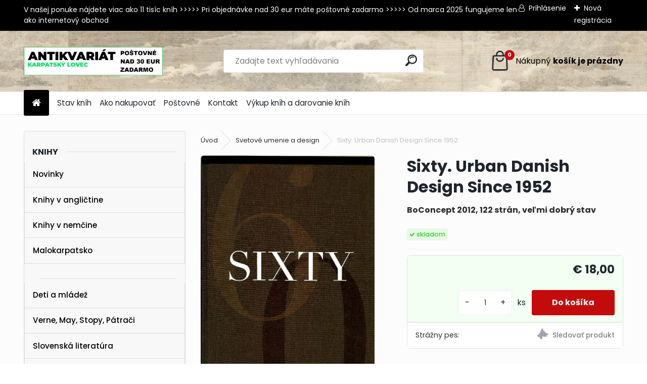

--- FILE ---
content_type: text/html; charset=utf-8
request_url: https://www.karpatskylovec.sk/antikvariat/Sixty-Urban-Danish-Design-Since-1952-d9656.htm
body_size: 20573
content:


        <!DOCTYPE html>
    <html xmlns:og="http://ogp.me/ns#" xmlns:fb="http://www.facebook.com/2008/fbml" lang="sk" class="tmpl__uranium">
      <head>
          <script>
              window.cookie_preferences = getCookieSettings('cookie_preferences');
              window.cookie_statistics = getCookieSettings('cookie_statistics');
              window.cookie_marketing = getCookieSettings('cookie_marketing');

              function getCookieSettings(cookie_name) {
                  if (document.cookie.length > 0)
                  {
                      cookie_start = document.cookie.indexOf(cookie_name + "=");
                      if (cookie_start != -1)
                      {
                          cookie_start = cookie_start + cookie_name.length + 1;
                          cookie_end = document.cookie.indexOf(";", cookie_start);
                          if (cookie_end == -1)
                          {
                              cookie_end = document.cookie.length;
                          }
                          return unescape(document.cookie.substring(cookie_start, cookie_end));
                      }
                  }
                  return false;
              }
          </script>
                <title>Svetové umenie a design | Sixty. Urban Danish Design Since 1952 | Antikvariát Karpatský lovec - Bratislava</title>
        <script type="text/javascript">var action_unavailable='action_unavailable';var id_language = 'sk';var id_country_code = 'SK';var language_code = 'sk-SK';var path_request = '/request.php';var type_request = 'POST';var cache_break = "2521"; var enable_console_debug = false; var enable_logging_errors = false;var administration_id_language = 'sk';var administration_id_country_code = 'SK';</script>          <script type="text/javascript" src="//ajax.googleapis.com/ajax/libs/jquery/1.8.3/jquery.min.js"></script>
          <script type="text/javascript" src="//code.jquery.com/ui/1.12.1/jquery-ui.min.js" ></script>
                  <script src="/wa_script/js/jquery.hoverIntent.minified.js?_=2025-01-28-14-55" type="text/javascript"></script>
        <script type="text/javascript" src="/admin/jscripts/jquery.qtip.min.js?_=2025-01-28-14-55"></script>
                  <script src="/wa_script/js/jquery.selectBoxIt.min.js?_=2025-01-28-14-55" type="text/javascript"></script>
                  <script src="/wa_script/js/bs_overlay.js?_=2025-01-28-14-55" type="text/javascript"></script>
        <script src="/wa_script/js/bs_design.js?_=2025-01-28-14-55" type="text/javascript"></script>
        <script src="/admin/jscripts/wa_translation.js?_=2025-01-28-14-55" type="text/javascript"></script>
        <link rel="stylesheet" type="text/css" href="/css/jquery.selectBoxIt.wa_script.css?_=2025-01-28-14-55" media="screen, projection">
        <link rel="stylesheet" type="text/css" href="/css/jquery.qtip.lupa.css?_=2025-01-28-14-55">
        
                  <script src="/wa_script/js/jquery.colorbox-min.js?_=2025-01-28-14-55" type="text/javascript"></script>
          <link rel="stylesheet" type="text/css" href="/css/colorbox.css?_=2025-01-28-14-55">
          <script type="text/javascript">
            jQuery(document).ready(function() {
              (function() {
                function createGalleries(rel) {
                  var regex = new RegExp(rel + "\\[(\\d+)]"),
                      m, group = "g_" + rel, groupN;
                  $("a[rel*=" + rel + "]").each(function() {
                    m = regex.exec(this.getAttribute("rel"));
                    if(m) {
                      groupN = group + m[1];
                    } else {
                      groupN = group;
                    }
                    $(this).colorbox({
                      rel: groupN,
                      slideshow:false,
                       maxWidth: "85%",
                       maxHeight: "85%",
                       returnFocus: false
                    });
                  });
                }
                createGalleries("lytebox");
                createGalleries("lyteshow");
              })();
            });</script>
          <script type="text/javascript">
      function init_products_hovers()
      {
        jQuery(".product").hoverIntent({
          over: function(){
            jQuery(this).find(".icons_width_hack").animate({width: "130px"}, 300, function(){});
          } ,
          out: function(){
            jQuery(this).find(".icons_width_hack").animate({width: "10px"}, 300, function(){});
          },
          interval: 40
        });
      }
      jQuery(document).ready(function(){

        jQuery(".param select, .sorting select").selectBoxIt();

        jQuery(".productFooter").click(function()
        {
          var $product_detail_link = jQuery(this).parent().find("a:first");

          if($product_detail_link.length && $product_detail_link.attr("href"))
          {
            window.location.href = $product_detail_link.attr("href");
          }
        });
        init_products_hovers();
        
        ebar_details_visibility = {};
        ebar_details_visibility["user"] = false;
        ebar_details_visibility["basket"] = false;

        ebar_details_timer = {};
        ebar_details_timer["user"] = setTimeout(function(){},100);
        ebar_details_timer["basket"] = setTimeout(function(){},100);

        function ebar_set_show($caller)
        {
          var $box_name = $($caller).attr("id").split("_")[0];

          ebar_details_visibility["user"] = false;
          ebar_details_visibility["basket"] = false;

          ebar_details_visibility[$box_name] = true;

          resolve_ebar_set_visibility("user");
          resolve_ebar_set_visibility("basket");
        }

        function ebar_set_hide($caller)
        {
          var $box_name = $($caller).attr("id").split("_")[0];

          ebar_details_visibility[$box_name] = false;

          clearTimeout(ebar_details_timer[$box_name]);
          ebar_details_timer[$box_name] = setTimeout(function(){resolve_ebar_set_visibility($box_name);},300);
        }

        function resolve_ebar_set_visibility($box_name)
        {
          if(   ebar_details_visibility[$box_name]
             && jQuery("#"+$box_name+"_detail").is(":hidden"))
          {
            jQuery("#"+$box_name+"_detail").slideDown(300);
          }
          else if(   !ebar_details_visibility[$box_name]
                  && jQuery("#"+$box_name+"_detail").not(":hidden"))
          {
            jQuery("#"+$box_name+"_detail").slideUp(0, function() {
              $(this).css({overflow: ""});
            });
          }
        }

        
        jQuery("#user_icon, #basket_icon").hoverIntent({
          over: function(){
            ebar_set_show(this);
            
          } ,
          out: function(){
            ebar_set_hide(this);
          },
          interval: 40
        });
        
        jQuery("#user_icon").click(function(e)
        {
          if(jQuery(e.target).attr("id") == "user_icon")
          {
            window.location.href = "https://www.karpatskylovec.sk/antikvariat/e-login/";
          }
        });

        jQuery("#basket_icon").click(function(e)
        {
          if(jQuery(e.target).attr("id") == "basket_icon")
          {
            window.location.href = "https://www.karpatskylovec.sk/antikvariat/e-basket/";
          }
        });
      
      });
    </script>        <meta http-equiv="Content-language" content="sk">
        <meta http-equiv="Content-Type" content="text/html; charset=utf-8">
        <meta name="language" content="slovak">
        <meta name="keywords" content="sixty.,urban,danish,design,since,1952">
        <meta name="description" content="Sixty. Urban Danish Design Since 1952">
        <meta name="revisit-after" content="1 Days">
        <meta name="distribution" content="global">
        <meta name="expires" content="never">
                  <meta name="expires" content="never">
                    <link rel="previewimage" href="https://www.karpatskylovec.sk/fotky36789/fotos/_vyr_9656Sixty--Urban-Danish-Design-Since-1952.jpg" />
                    <link rel="canonical" href="https://www.karpatskylovec.sk/antikvariat/Sixty-Urban-Danish-Design-Since-1952-d9656.htm?tab=description"/>
          <meta property="og:image" content="http://www.karpatskylovec.sk/fotky36789/fotos/_vyr_9656Sixty--Urban-Danish-Design-Since-1952.jpg" />
<meta property="og:image:secure_url" content="https://www.karpatskylovec.sk/fotky36789/fotos/_vyr_9656Sixty--Urban-Danish-Design-Since-1952.jpg" />
<meta property="og:image:type" content="image/jpeg" />
            <meta name="robots" content="index, follow">
                      <link href="//www.karpatskylovec.sk/fotky36789/favicon-KL2.jpg" rel="icon" type="image/jpeg">
          <link rel="shortcut icon" type="image/jpeg" href="//www.karpatskylovec.sk/fotky36789/favicon-KL2.jpg">
                  <link rel="stylesheet" type="text/css" href="/css/lang_dependent_css/lang_sk.css?_=2025-01-28-14-55" media="screen, projection">
                <link rel='stylesheet' type='text/css' href='/wa_script/js/styles.css?_=2025-01-28-14-55'>
        <script language='javascript' type='text/javascript' src='/wa_script/js/javascripts.js?_=2025-01-28-14-55'></script>
        <script language='javascript' type='text/javascript' src='/wa_script/js/check_tel.js?_=2025-01-28-14-55'></script>
          <script src="/assets/javascripts/buy_button.js?_=2025-01-28-14-55"></script>
            <script type="text/javascript" src="/wa_script/js/bs_user.js?_=2025-01-28-14-55"></script>
        <script type="text/javascript" src="/wa_script/js/bs_fce.js?_=2025-01-28-14-55"></script>
        <script type="text/javascript" src="/wa_script/js/bs_fixed_bar.js?_=2025-01-28-14-55"></script>
        <script type="text/javascript" src="/bohemiasoft/js/bs.js?_=2025-01-28-14-55"></script>
        <script src="/wa_script/js/jquery.number.min.js?_=2025-01-28-14-55" type="text/javascript"></script>
        <script type="text/javascript">
            BS.User.id = 36789;
            BS.User.domain = "antikvariat";
            BS.User.is_responsive_layout = true;
            BS.User.max_search_query_length = 50;
            BS.User.max_autocomplete_words_count = 5;

            WA.Translation._autocompleter_ambiguous_query = ' Hľadaný výraz je pre našeptávač príliš všeobecný. Zadajte prosím ďalšie znaky, slová alebo pokračujte odoslaním formulára pre vyhľadávanie.';
            WA.Translation._autocompleter_no_results_found = ' Neboli nájdené žiadne produkty ani kategórie.';
            WA.Translation._error = " Chyba";
            WA.Translation._success = " Úspech";
            WA.Translation._warning = " Upozornenie";
            WA.Translation._multiples_inc_notify = '<p class="multiples-warning"><strong>Tento produkt je možné objednať iba v násobkoch #inc#. </strong><br><small>Vami zadaný počet kusov bol navýšený podľa tohto násobku.</small></p>';
            WA.Translation._shipping_change_selected = " Zmeniť...";
            WA.Translation._shipping_deliver_to_address = "_shipping_deliver_to_address";

            BS.Design.template = {
              name: "uranium",
              is_selected: function(name) {
                if(Array.isArray(name)) {
                  return name.indexOf(this.name) > -1;
                } else {
                  return name === this.name;
                }
              }
            };
            BS.Design.isLayout3 = true;
            BS.Design.templates = {
              TEMPLATE_ARGON: "argon",TEMPLATE_NEON: "neon",TEMPLATE_CARBON: "carbon",TEMPLATE_XENON: "xenon",TEMPLATE_AURUM: "aurum",TEMPLATE_CUPRUM: "cuprum",TEMPLATE_ERBIUM: "erbium",TEMPLATE_CADMIUM: "cadmium",TEMPLATE_BARIUM: "barium",TEMPLATE_CHROMIUM: "chromium",TEMPLATE_SILICIUM: "silicium",TEMPLATE_IRIDIUM: "iridium",TEMPLATE_INDIUM: "indium",TEMPLATE_OXYGEN: "oxygen",TEMPLATE_HELIUM: "helium",TEMPLATE_FLUOR: "fluor",TEMPLATE_FERRUM: "ferrum",TEMPLATE_TERBIUM: "terbium",TEMPLATE_URANIUM: "uranium",TEMPLATE_ZINCUM: "zincum",TEMPLATE_CERIUM: "cerium",TEMPLATE_KRYPTON: "krypton",TEMPLATE_THORIUM: "thorium",TEMPLATE_ETHERUM: "etherum",TEMPLATE_KRYPTONIT: "kryptonit",TEMPLATE_TITANIUM: "titanium",TEMPLATE_PLATINUM: "platinum"            };
        </script>
                  <script src="/js/progress_button/modernizr.custom.js"></script>
                      <link rel="stylesheet" type="text/css" href="/bower_components/owl.carousel/dist/assets/owl.carousel.min.css" />
            <link rel="stylesheet" type="text/css" href="/bower_components/owl.carousel/dist/assets/owl.theme.default.min.css" />
            <script src="/bower_components/owl.carousel/dist/owl.carousel.min.js"></script>
                      <link rel="stylesheet" type="text/css" href="/bower_components/priority-nav/dist/priority-nav-core.css" />
            <script src="/bower_components/priority-nav/dist/priority-nav.js"></script>
                      <link rel="stylesheet" type="text/css" href="//static.bohemiasoft.com/jave/style.css?_=2025-01-28-14-55" media="screen">
                    <link rel="stylesheet" type="text/css" href="/css/font-awesome.4.7.0.min.css" media="screen">
          <link rel="stylesheet" type="text/css" href="/sablony/nove/uranium/uraniumred/css/product_var3.css?_=2025-01-28-14-55" media="screen">
          <style>
    :root {
        --primary: #C40B0B;
        --primary-dark: #940A0A;
        --secondary: #F8F8F8;
        --secondary-v2: #2D2D2D;
        --element-color: #1f242d;
        --stars: #ffcf15;
        --sale: #c91e1e;
        
        --empty-basket-text: " Košík je prázdny";
        --full-shopping-basket-text: "nákupný košík";
        --choose-delivery-method-text: "Výber spôsobu doručenia";
        --choose-payment-method-text: "Výber spôsobu platby";
        --free-price-text: "Zadarmo";
        --continue-without-login-text: "Pokračovanie bez prihlásenia";
        --summary-order-text: "Súhrn vašej objednávky";
        --cart-contents-text: "Váš košík";
        --in-login-text: "Prihlásenie";
        --in-registration-text: "Nová registrácia";
        --in-forgotten-pass-text: "";
        --price-list-filter-text: "Cenník";
        --search-see-everything-text: "Vidieť všetko";
        --discount-code-text: "Mám zľavový kód";
        --searched-cats-text: "Vyhľadávané kategórie";
        --back-to-eshop-text: "Späť do e-shopu";
        --to-category-menu-text: "Do kategórie";
        --back-menu-text: "Späť";
        --pagination-next-text: "Ďalšie";
        --pagination-previous-text: "Predchádzajúci";
        --cookies-files-text: "Súbory cookie";
        --newsletter-button-text: "Odoberať";
        --newsletter-be-up-to-date-text: "Buďte v obraze";
        --specify-params-text: "Vybrať parametre";
        --article-tags-text: "Tagy článku";
        --watch-product-text: "Sledovať produkt";
        --notfull-shopping-text: "Nákupný";
        --notfull-basket-is-empty-text: "košík je prázdny";
        --whole-blog-article-text: "Celý článok";
        --all-parameters-text: "Všetky parametre";
        --without-var-text: "cena bez DPH";
        --green: "#18c566";
        --primary-light: "#F2FCF8";
        --basket-content-text: " Obsah košíka";
        --products-in-cat-text: " Produkty v kategórii";
        --recalculate--text: "Prepočítať";
        
    }
</style>
          <link rel="stylesheet"
                type="text/css"
                id="tpl-editor-stylesheet"
                href="/sablony/nove/uranium/uraniumred/css/colors.css?_=2025-01-28-14-55"
                media="screen">

          <meta name="viewport" content="width=device-width, initial-scale=1.0">
          <link rel="stylesheet" 
                   type="text/css" 
                   href="https://static.bohemiasoft.com/custom-css/uranium.css?_1769061112" 
                   media="screen"><style type="text/css">
               <!--#site_logo{
                  width: 275px;
                  height: 100px;
                  background-image: url('/fotky36789/design_setup/images/custom_image_logo.png?cache_time=1717676923');
                  background-repeat: no-repeat;
                  
                }html body .myheader { 
          background-image: url('/fotky36789/design_setup/images/custom_image_centerpage.png?cache_time=1717676923');
          border: black;
          background-repeat: repeat-x;
          background-position: 100% 0%;
          background-color: #f3f2f2;
        }#page_background{
                  background-image: none;
                  background-repeat: repeat;
                  background-position: 0px 0px;
                  background-color: #fdfcfc;
                }.bgLupa{
                  padding: 0;
                  border: none;
                }

 :root { 
 }
-->
                </style>          <link rel="stylesheet" type="text/css" href="/fotky36789/design_setup/css/user_defined.css?_=1454843855" media="screen, projection">
                    <script type="text/javascript" src="/admin/jscripts/wa_dialogs.js?_=2025-01-28-14-55"></script>
        <script async src="https://www.googletagmanager.com/gtag/js?id=UA-40648643-1"></script><script>
window.dataLayer = window.dataLayer || [];
function gtag(){dataLayer.push(arguments);}
gtag('js', new Date());
gtag('config', 'UA-40648643-1', { debug_mode: true });
</script>        <script type="text/javascript" src="/wa_script/js/search_autocompleter.js?_=2025-01-28-14-55"></script>
              <script>
              WA.Translation._complete_specification = "";
              WA.Translation._dont_have_acc = "Nemáte účet? ";
              WA.Translation._have_acc = "Máte už účet? ";
              WA.Translation._register_titanium = "Zaregistrovať sa";
              WA.Translation._login_titanium = "Prihlásiť";
              WA.Translation._placeholder_voucher = "Sem vložte kód";
          </script>
                <script src="/wa_script/js/template/uranium/script.js?_=2025-01-28-14-55"></script>
                    <link rel="stylesheet" type="text/css" href="/assets/vendor/magnific-popup/magnific-popup.css" />
      <script src="/assets/vendor/magnific-popup/jquery.magnific-popup.js"></script>
      <script type="text/javascript">
        BS.env = {
          decPoint: ",",
          basketFloatEnabled: false        };
      </script>
      <script type="text/javascript" src="/node_modules/select2/dist/js/select2.min.js"></script>
      <script type="text/javascript" src="/node_modules/maximize-select2-height/maximize-select2-height.min.js"></script>
      <script type="text/javascript">
        (function() {
          $.fn.select2.defaults.set("language", {
            noResults: function() {return " Žiadny záznam nebol nájdený"},
            inputTooShort: function(o) {
              var n = o.minimum - o.input.length;
              return "_input_too_short".replace("#N#", n);
            }
          });
          $.fn.select2.defaults.set("width", "100%")
        })();

      </script>
      <link type="text/css" rel="stylesheet" href="/node_modules/select2/dist/css/select2.min.css" />
      <script type="text/javascript" src="/wa_script/js/countdown_timer.js?_=2025-01-28-14-55"></script>
      <script type="text/javascript" src="/wa_script/js/app.js?_=2025-01-28-14-55"></script>
      <script type="text/javascript" src="/node_modules/jquery-validation/dist/jquery.validate.min.js"></script>

      
          </head>
      <body class="lang-sk layout3 not-home page-product-detail page-product-9656 basket-empty slider_available template-slider-disabled vat-payer-n alternative-currency-n" >
        <a name="topweb"></a>
        
  <div id="responsive_layout_large"></div><div id="page">      <div class="top-bar" id="topBar">
                  <div class="top-bar-content">
            <p>V našej ponuke nájdete viac ako 11 tisíc kníh &gt;&gt;&gt;&gt;&gt; Pri objednávke nad 30 eur máte poštovné zadarmo &gt;&gt;&gt;&gt;&gt; Od marca 2025 fungujeme len ako internetový obchod<br /><br /></p>          </div>
                    <div class="top-bar-login">
                          <span class="user-login"><a href="/antikvariat/e-login">Prihlásenie</a></span>
              <span class="user-register"><a href="/antikvariat/e-register">Nová registrácia</a></span>
                        </div>
                        </div>
          <script type="text/javascript">
      var responsive_articlemenu_name = ' Menu';
      var responsive_eshopmenu_name = ' E-shop';
    </script>
        <link rel="stylesheet" type="text/css" href="/css/masterslider.css?_=2025-01-28-14-55" media="screen, projection">
    <script type="text/javascript" src="/js/masterslider.min.js"></script>
    <div class="myheader">
            <!--[if IE 6]>
    <style>
    #main-menu ul ul{visibility:visible;}
    </style>
    <![endif]-->

    
    <div id="new_top_menu"><!-- TOPMENU -->
            <div id="new_template_row" class="">
                 <ul>
            <li class="eshop-menu-home">
              <a href="//www.karpatskylovec.sk" class="top_parent_act" aria-label="Homepage">
                              </a>
            </li>
          </ul>
          
<ul><li class="eshop-menu-10 eshop-menu-order-1 eshop-menu-odd"><a href="/antikvariat/Stav-knih-a10_0.htm"  class="top_parent">Stav kníh</a>
</li></ul>
<ul><li class="eshop-menu-3 eshop-menu-order-2 eshop-menu-even"><a href="/antikvariat/Ako-nakupovat-a3_0.htm"  class="top_parent">Ako nakupovať </a>
</li></ul>
<ul><li class="eshop-menu-11 eshop-menu-order-3 eshop-menu-odd"><a href="/antikvariat/Postovne-a11_0.htm"  class="top_parent">Poštovné</a>
</li></ul>
<ul><li class="eshop-menu-9 eshop-menu-order-4 eshop-menu-even"><a href="/antikvariat/Kontakt-a9_0.htm"  class="top_parent">Kontakt</a>
</li></ul>
<ul><li class="eshop-menu-13 eshop-menu-order-5 eshop-menu-odd"><a href="/antikvariat/Vykup-knih-a-darovanie-knih-a13_0.htm"  class="top_parent">Výkup kníh a darovanie kníh</a>
</li></ul>      </div>
    </div><!-- END TOPMENU -->
            <div class="navigate_bar">
            <div class="logo-wrapper">
            <a id="site_logo" href="//www.karpatskylovec.sk" class="mylogo" aria-label="Logo"></a>
    </div>
                <div id="search">
      <form name="search" id="searchForm" action="/antikvariat/search-engine.htm" method="GET" enctype="multipart/form-data">
        <label for="q" class="title_left2"> Hľadanie</label>
        <p>
          <input name="slovo" type="text" class="inputBox" id="q" placeholder=" Zadajte text vyhľadávania" maxlength="50">
          
          <input type="hidden" id="source_service" value="www.webareal.sk">
        </p>
        <div class="wrapper_search_submit">
          <input type="submit" class="search_submit" aria-label="search" name="search_submit" value="">
        </div>
        <div id="search_setup_area">
          <input id="hledatjak2" checked="checked" type="radio" name="hledatjak" value="2">
          <label for="hledatjak2">Hľadať v tovare</label>
          <br />
          <input id="hledatjak1"  type="radio" name="hledatjak" value="1">
          <label for="hledatjak1">Hľadať v článkoch</label>
                    <script type="text/javascript">
            function resolve_search_mode_visibility()
            {
              if (jQuery('form[name=search] input').is(':focus'))
              {
                if (jQuery('#search_setup_area').is(':hidden'))
                {
                  jQuery('#search_setup_area').slideDown(400);
                }
              }
              else
              {
                if (jQuery('#search_setup_area').not(':hidden'))
                {
                  jQuery('#search_setup_area').slideUp(400);
                }
              }
            }

            $('form[name=search] input').click(function() {
              this.focus();
            });

            jQuery('form[name=search] input')
                .focus(function() {
                  resolve_search_mode_visibility();
                })
                .blur(function() {
                  setTimeout(function() {
                    resolve_search_mode_visibility();
                  }, 1000);
                });

          </script>
                  </div>
      </form>
    </div>
            
  <div id="ebar" class="" >        <div id="basket_icon" >
            <div id="basket_detail">
                <div id="basket_arrow_tag"></div>
                <div id="basket_content_tag">
                    <a id="quantity_tag" href="/antikvariat/e-basket" rel="nofollow" class="elink"><span class="quantity_count">0</span>
                    <span class="basket_empty"> Váš nákupný košík <span class="bold">je prázdny</span></span></a>                </div>
            </div>
        </div>
                </div>      </div>
          </div>
    <div id="page_background">      <div class="hack-box"><!-- HACK MIN WIDTH FOR IE 5, 5.5, 6  -->
                  <div id="masterpage" ><!-- MASTER PAGE -->
              <div id="header">          </div><!-- END HEADER -->
                    <div id="aroundpage"><!-- AROUND PAGE -->
            <div class="extra-menu-wrapper">
      <!-- LEFT BOX -->
      <div id="left-box">
              <div class="menu-typ-1" id="left_eshop">
      
        <div id="inleft_eshop">
          <div class="leftmenu2">
                <ul class="root-eshop-menu">
            <li class="new-tmpl-home-button">
        <a href="//www.karpatskylovec.sk">
          <i class="fa fa-home" aria-hidden="true"></i>
        </a>
      </li>
              <li class="leftmenuCat category-menu-sep-1 category-menu-sep-order-1 remove_point">
          Knihy        </li>

                <li class="leftmenuDef category-menu-36 category-menu-order-1 category-menu-odd remove_point">
          <a href="/antikvariat/Novinky-c36_0_1.htm">Novinky </a>        </li>

                <li class="leftmenuDef category-menu-90 category-menu-order-2 category-menu-even remove_point">
          <a href="/antikvariat/Knihy-v-anglictine-c90_0_1.htm">Knihy v angličtine</a>        </li>

                <li class="leftmenuDef category-menu-84 category-menu-order-3 category-menu-odd remove_point">
          <a href="/antikvariat/Knihy-v-nemcine-c84_0_1.htm">Knihy v nemčine</a>        </li>

                <li class="leftmenuDef category-menu-75 category-menu-order-4 category-menu-even remove_point">
          <a href="/antikvariat/Malokarpatsko-c75_0_1.htm">Malokarpatsko</a>        </li>

                <li class="leftmenuCat category-menu-sep-76 category-menu-sep-order-2 remove_point">
                  </li>

                <li class="leftmenuDef category-menu-11 category-menu-order-5 category-menu-odd remove_point">
          <a href="/antikvariat/Deti-a-mladez-c11_0_1.htm">Deti a mládež</a>        </li>

                <li class="leftmenuDef category-menu-93 category-menu-order-6 category-menu-even remove_point">
          <a href="/antikvariat/Verne-May-Stopy-Patraci-c93_0_1.htm">Verne, May, Stopy, Pátrači</a>        </li>

                <li class="leftmenuDef category-menu-12 category-menu-order-7 category-menu-odd remove_point">
          <a href="/antikvariat/Slovenska-literatura-c12_0_1.htm">Slovenská literatúra</a>        </li>

                <li class="leftmenuDef category-menu-13 category-menu-order-8 category-menu-even remove_point">
          <a href="/antikvariat/Svetova-literatura-c13_0_1.htm">Svetová literatúra</a>        </li>

                <li class="leftmenuDef category-menu-14 category-menu-order-9 category-menu-odd remove_point">
          <a href="/antikvariat/Svetova-poezia-c14_0_1.htm">Svetová poézia</a>        </li>

                <li class="leftmenuDef category-menu-96 category-menu-order-10 category-menu-even remove_point">
          <a href="/antikvariat/Slovenska-poezia-c96_0_1.htm">Slovenská poézia</a>        </li>

                <li class="leftmenuDef category-menu-37 category-menu-order-11 category-menu-odd remove_point">
          <a href="/antikvariat/Drama-divadlo-c37_0_1.htm">Dráma, divadlo</a>        </li>

                <li class="leftmenuDef category-menu-44 category-menu-order-12 category-menu-even remove_point">
          <a href="/antikvariat/Fantastika-komiksy-c44_0_1.htm">Fantastika, komiksy</a>        </li>

                <li class="leftmenuDef category-menu-39 category-menu-order-13 category-menu-odd remove_point">
          <a href="/antikvariat/Hloznik-Fulla-Benka-c39_0_1.htm">Hložník, Fulla, Benka </a>        </li>

                <li class="leftmenuDef category-menu-43 category-menu-order-14 category-menu-even remove_point">
          <a href="/antikvariat/Exil-c43_0_1.htm">Exil</a>        </li>

                <li class="leftmenuDef category-menu-15 category-menu-order-15 category-menu-odd remove_point">
          <a href="/antikvariat/Literarna-veda-knihoveda-c15_0_1.htm">Literárna veda, knihoveda</a>        </li>

                <li class="leftmenuDef category-menu-29 category-menu-order-16 category-menu-even remove_point">
          <a href="/antikvariat/Filozofia-sociologia-eseje-c29_0_1.htm">Filozofia, sociológia, eseje</a>        </li>

                <li class="leftmenuDef category-menu-38 category-menu-order-17 category-menu-odd remove_point">
          <a href="/antikvariat/Psychologia-pedagogika-c38_0_1.htm">Psychológia, pedagogika</a>        </li>

                <li class="leftmenuDef category-menu-97 category-menu-order-18 category-menu-even remove_point">
          <a href="/antikvariat/Krestanska-literatura-c97_0_1.htm">Kresťanská literatúra</a>        </li>

                <li class="leftmenuDef category-menu-30 category-menu-order-19 category-menu-odd remove_point">
          <a href="/antikvariat/Duchovna-literatura-ezoterika-c30_0_1.htm">Duchovná literatúra, ezoterika</a>        </li>

                <li class="leftmenuDef category-menu-40 category-menu-order-20 category-menu-even remove_point">
          <a href="/antikvariat/Jazykoveda-slovniky-c40_0_1.htm">Jazykoveda, slovníky</a>        </li>

                <li class="leftmenuCat category-menu-sep-42 category-menu-sep-order-3 remove_point">
                  </li>

                <li class="leftmenuDef category-menu-19 category-menu-order-21 category-menu-odd remove_point">
          <a href="/antikvariat/Architektura-c19_0_1.htm">Architektúra</a>        </li>

                <li class="leftmenuAct category-menu-18 category-menu-order-22 category-menu-even remove_point">
          <a href="/antikvariat/Svetove-umenie-a-design-c18_0_1.htm">Svetové umenie a design</a>        </li>

            <ul class="eshop-submenu level-2">
            <li class="new-tmpl-home-button">
        <a href="//">
          <i class="fa fa-home" aria-hidden="true"></i>
        </a>
      </li>
          </ul>
      <style>
        #left-box .remove_point a::before
        {
          display: none;
        }
      </style>
            <li class="leftmenuDef category-menu-98 category-menu-order-23 category-menu-odd remove_point">
          <a href="/antikvariat/Slovenske-umenie-c98_0_1.htm">Slovenské umenie</a>        </li>

                <li class="leftmenuDef category-menu-32 category-menu-order-24 category-menu-even remove_point">
          <a href="/antikvariat/Hudba-tanec-c32_0_1.htm">Hudba, tanec</a>        </li>

                <li class="leftmenuDef category-menu-20 category-menu-order-25 category-menu-odd remove_point">
          <a href="/antikvariat/Fotografia-a-film-c20_0_1.htm">Fotografia a film</a>        </li>

                <li class="leftmenuDef category-menu-21 category-menu-order-26 category-menu-even remove_point">
          <a href="/antikvariat/Narodopis-ludove-umenie-c21_0_1.htm">Národopis, ľudové umenie</a>        </li>

                <li class="leftmenuDef category-menu-22 category-menu-order-27 category-menu-odd remove_point">
          <a href="/antikvariat/Miestopis-sprievodcovia-c22_0_1.htm">Miestopis, sprievodcovia</a>        </li>

                <li class="leftmenuDef category-menu-23 category-menu-order-28 category-menu-even remove_point">
          <a href="/antikvariat/Bratislava-c23_0_1.htm">Bratislava</a>        </li>

                <li class="leftmenuDef category-menu-24 category-menu-order-29 category-menu-odd remove_point">
          <a href="/antikvariat/Slovenska-historia-c24_0_1.htm">Slovenská história</a>        </li>

                <li class="leftmenuDef category-menu-25 category-menu-order-30 category-menu-even remove_point">
          <a href="/antikvariat/Svetova-historia-c25_0_1.htm">Svetová história</a>        </li>

                <li class="leftmenuDef category-menu-95 category-menu-order-31 category-menu-odd remove_point">
          <a href="/antikvariat/Ceska-historia-c95_0_1.htm">Česká história</a>        </li>

                <li class="leftmenuDef category-menu-94 category-menu-order-32 category-menu-even remove_point">
          <a href="/antikvariat/Antika-starovek-c94_0_1.htm">Antika, starovek</a>        </li>

                <li class="leftmenuDef category-menu-41 category-menu-order-33 category-menu-odd remove_point">
          <a href="/antikvariat/Geologia-neziva-priroda-c41_0_1.htm">Geológia, neživá príroda</a>        </li>

                <li class="leftmenuCat category-menu-sep-91 category-menu-sep-order-4 remove_point">
                  </li>

                <li class="leftmenuDef category-menu-48 category-menu-order-34 category-menu-even remove_point">
          <a href="/antikvariat/Zvierata-polovnictvo-c48_0_1.htm">Zvieratá, poľovníctvo</a>        </li>

                <li class="leftmenuDef category-menu-27 category-menu-order-35 category-menu-odd remove_point">
          <a href="/antikvariat/Kvety-stromy-rastliny-huby-c27_0_1.htm">Kvety, stromy, rastliny, huby</a>        </li>

                <li class="leftmenuDef category-menu-49 category-menu-order-36 category-menu-even remove_point">
          <a href="/antikvariat/Vino-a-vinohradnictvo-c49_0_1.htm">Víno a vinohradníctvo</a>        </li>

                <li class="leftmenuDef category-menu-59 category-menu-order-37 category-menu-odd remove_point">
          <a href="/antikvariat/Remesla-rucne-prace-c59_0_1.htm">Remeslá, ručné práce</a>        </li>

                <li class="leftmenuDef category-menu-33 category-menu-order-38 category-menu-even remove_point">
          <a href="/antikvariat/Technika-elektro-c33_0_1.htm">Technika, elektro</a>        </li>

                <li class="leftmenuDef category-menu-92 category-menu-order-39 category-menu-odd remove_point">
          <a href="/antikvariat/Auto-moto-doprava-c92_0_1.htm">Auto-moto, doprava</a>        </li>

                <li class="leftmenuDef category-menu-82 category-menu-order-40 category-menu-even remove_point">
          <a href="/antikvariat/Stavebnictvo-c82_0_1.htm">Stavebníctvo</a>        </li>

                <li class="leftmenuDef category-menu-77 category-menu-order-41 category-menu-odd remove_point">
          <a href="/antikvariat/Matematika-a-fyzika-c77_0_1.htm">Matematika a fyzika</a>        </li>

                <li class="leftmenuDef category-menu-67 category-menu-order-42 category-menu-even remove_point">
          <a href="/antikvariat/Chemia-biologia-c67_0_1.htm">Chémia, biológia</a>        </li>

                <li class="leftmenuDef category-menu-79 category-menu-order-43 category-menu-odd remove_point">
          <a href="/antikvariat/Medicina-zdravie-c79_0_1.htm">Medicína, zdravie</a>        </li>

                <li class="leftmenuDef category-menu-78 category-menu-order-44 category-menu-even remove_point">
          <a href="/antikvariat/Kucharky-gastronomia-c78_0_1.htm">Kuchárky, gastronómia</a>        </li>

                <li class="leftmenuDef category-menu-80 category-menu-order-45 category-menu-odd remove_point">
          <a href="/antikvariat/Pravo-ekonomia-c80_0_1.htm">Právo, ekonómia</a>        </li>

                <li class="leftmenuDef category-menu-85 category-menu-order-46 category-menu-even remove_point">
          <a href="/antikvariat/Biznis-a-manazment-c85_0_1.htm">Biznis a manažment</a>        </li>

                <li class="leftmenuDef category-menu-81 category-menu-order-47 category-menu-odd remove_point">
          <a href="/antikvariat/Cestovanie-geografia-c81_0_1.htm">Cestovanie, geografia</a>        </li>

                <li class="leftmenuDef category-menu-83 category-menu-order-48 category-menu-even remove_point">
          <a href="/antikvariat/Sport-hry-c83_0_1.htm">Šport, hry</a>        </li>

                <li class="leftmenuDef category-menu-54 category-menu-order-49 category-menu-odd remove_point">
          <a href="/antikvariat/Rozlicne-odborne-knihy-c54_0_1.htm">Rozličné odborné knihy </a>        </li>

                <li class="leftmenuDef category-menu-88 category-menu-order-50 category-menu-even remove_point">
          <a href="/antikvariat/LP-CD-c88_0_1.htm">LP, CD</a>        </li>

                <li class="leftmenuCat category-menu-sep-46 category-menu-sep-order-5 remove_point">
                  </li>

                <li class="leftmenuDef category-menu-86 category-menu-order-51 category-menu-odd remove_point">
          <a href="/antikvariat/19-storocie-c86_0_1.htm">19. storočie</a>        </li>

                <li class="leftmenuDef category-menu-73 category-menu-order-52 category-menu-even remove_point">
          <a href="/antikvariat/1900-1949-c73_0_1.htm">1900 - 1949</a>        </li>

                <li class="leftmenuDef category-menu-64 category-menu-order-53 category-menu-odd remove_point">
          <a href="/antikvariat/50-roky-c64_0_1.htm">50. roky</a>        </li>

                <li class="leftmenuDef category-menu-66 category-menu-order-54 category-menu-even remove_point">
          <a href="/antikvariat/60-roky-c66_0_1.htm">60. roky</a>        </li>

            </ul>
      <style>
        #left-box .remove_point a::before
        {
          display: none;
        }
      </style>
              </div>
        </div>

        
        <div id="footleft1">
                  </div>

            </div>
          <div id="left3">
      <div id="inleft3_top"></div>
      <div id="inleft3">
        <p><a href="/antikvariat/Knihy-za-4-eura-c89_0_1.htm"></a><strong style="font-size: 16px;">REKLAMA <br><br><a href="https://www.prekozmetiku.sk/"><img src="/fotky36789/logoImage.png" width="250" height="126" caption="false" /><br><br>prekozmetiku.sk</a><br></strong></p>              </div>
      <div id="inleft3_foot"></div>
    </div>
          </div><!-- END LEFT BOX -->
            <div id="right-box"><!-- RIGHT BOX2 -->
        <!-- xxxx badRight xxxx -->    <div id="right3">
      <div id="inright3_top"></div>
      <div id="inright3">
        <h1></h1>      </div>
      <div id="inright3_foot"></div>
    </div>
    <div class="break"></div>
          </div><!-- END RIGHT BOX -->
      </div>

            <hr class="hide">
                        <div id="centerpage2"><!-- CENTER PAGE -->
              <div id="incenterpage2"><!-- in the center -->
                <script type="text/javascript">
  var product_information = {
    id: '9656',
    name: 'Sixty. Urban Danish Design Since 1952',
    brand: '',
    price: '18',
    category: 'Svetové umenie a design',
    is_variant: false,
    variant_id: 0  };
</script>
        <div id="fb-root"></div>
    <script>(function(d, s, id) {
            var js, fjs = d.getElementsByTagName(s)[0];
            if (d.getElementById(id)) return;
            js = d.createElement(s); js.id = id;
            js.src = "//connect.facebook.net/ sk_SK/all.js#xfbml=1&appId=";
            fjs.parentNode.insertBefore(js, fjs);
        }(document, 'script', 'facebook-jssdk'));</script>
      <script type="application/ld+json">
      {
        "@context": "http://schema.org",
        "@type": "Product",
                "name": "Sixty. Urban Danish Design Since 1952",
        "description": "",
                "image": "https://www.karpatskylovec.sk/fotky36789/fotos/_vyr_9656Sixty--Urban-Danish-Design-Since-1952.jpg",
                "gtin13": "",
        "mpn": "",
        "sku": "",
        "brand": "",

        "offers": {
            "@type": "Offer",
            "availability": "https://schema.org/InStock",
            "price": "18.00",
"priceCurrency": "EUR",
"priceValidUntil": "2036-01-28",
            "url": "https://www.karpatskylovec.sk/antikvariat/Sixty-Urban-Danish-Design-Since-1952-d9656.htm"
        }
      }
</script>
              <script type="application/ld+json">
{
    "@context": "http://schema.org",
    "@type": "BreadcrumbList",
    "itemListElement": [
    {
        "@type": "ListItem",
        "position": 1,
        "item": {
            "@id": "https://www.karpatskylovec.sk",
            "name": "Home"
            }
    },     {
        "@type": "ListItem",
        "position": 2,
        "item": {
            "@id": "https://www.karpatskylovec.sk/antikvariat/Svetove-umenie-a-design-c18_0_1.htm",
            "name": "Svetové umenie a design"
        }
        },
    {
        "@type": "ListItem",
        "position": 3,
        "item": {
            "@id": "https://www.karpatskylovec.sk/antikvariat/Sixty-Urban-Danish-Design-Since-1952-d9656.htm",
            "name": "Sixty. Urban Danish Design Since 1952"
    }
    }
]}
</script>
          <script type="text/javascript" src="/wa_script/js/bs_variants.js?date=2462013"></script>
  <script type="text/javascript" src="/wa_script/js/rating_system.js"></script>
  <script type="text/javascript">
    <!--
    $(document).ready(function () {
      BS.Variants.register_events();
      BS.Variants.id_product = 9656;
    });

    function ShowImage2(name, width, height, domen) {
      window.open("/wa_script/image2.php?soub=" + name + "&domena=" + domen, "", "toolbar=no,scrollbars=yes,location=no,status=no,width=" + width + ",height=" + height + ",resizable=1,screenX=20,screenY=20");
    }
    ;
    // --></script>
  <script type="text/javascript">
    <!--
    function Kontrola() {
      if (document.theForm.autor.value == "") {
        document.theForm.autor.focus();
        BS.ui.popMessage.alert("Musíte vyplniť svoje meno");
        return false;
      }
      if (document.theForm.email.value == "") {
        document.theForm.email.focus();
        BS.ui.popMessage.alert("Musíte vyplniť svoj email");
        return false;
      }
      if (document.theForm.titulek.value == "") {
        document.theForm.titulek.focus();
        BS.ui.popMessage.alert("Vyplňte názov príspevku");
        return false;
      }
      if (document.theForm.prispevek.value == "") {
        document.theForm.prispevek.focus();
        BS.ui.popMessage.alert("Zadajte text príspevku");
        return false;
      }
      if (document.theForm.captcha.value == "") {
        document.theForm.captcha.focus();
        BS.ui.popMessage.alert("Opíšte bezpečnostný kód");
        return false;
      }
      if (jQuery("#captcha_image").length > 0 && jQuery("#captcha_input").val() == "") {
        jQuery("#captcha_input").focus();
        BS.ui.popMessage.alert("Opíšte text z bezpečnostného obrázku");
        return false;
      }

      }

      -->
    </script>
          <script type="text/javascript" src="/wa_script/js/detail.js?date=2022-06-01"></script>
          <script type="text/javascript">
      product_price = "18";
    product_price_non_ceil =   "18";
    currency = "€";
    currency_position = "2";
    tax_subscriber = "n";
    ceny_jak = "1";
    desetiny = "2";
    dph = "";
    currency_second = "";
    currency_second_rate = "0";
    lang = "";    </script>
        <div id="wherei"><!-- wherei -->
            <p>
        <a href="/antikvariat/">Úvod</a>
        <span class="arrow">&#187;</span>
                           <a href="/antikvariat/Svetove-umenie-a-design-c18_0_1.htm">Svetové umenie a design</a>
                            <span class="arrow">&#187;</span>        <span class="active">Sixty. Urban Danish Design Since 1952</span>
      </p>
    </div><!-- END wherei -->
    <pre></pre>
        <div class="product-detail-container in-stock-y" > <!-- MICRODATA BOX -->
              <h1>Sixty. Urban Danish Design Since 1952</h1>
        <h2 class="second-product-name">BoConcept 2012, 122 strán, veľmi dobrý stav</h2>      <div class="detail-box-product" data-idn="548338409"><!--DETAIL BOX -->
                        <div class="col-l"><!-- col-l-->
                        <div class="image"><!-- image-->
                                <a href="/fotky36789/fotos/_vyr_9656Sixty--Urban-Danish-Design-Since-1952.jpg"
                   rel="lytebox"
                   title="Sixty. Urban Danish Design Since 1952"
                   aria-label="Sixty. Urban Danish Design Since 1952">
                    <span class="img" id="magnify_src">
                      <img                               id="detail_src_magnifying_small"
                              src="/fotky36789/fotos/_vyr_9656Sixty--Urban-Danish-Design-Since-1952.jpg"
                              width="200" border=0
                              alt="Sixty. Urban Danish Design Since 1952"
                              title="Sixty. Urban Danish Design Since 1952">
                    </span>
                                        <span class="image_foot"><span class="ico_magnifier"
                                                     title="Sixty. Urban Danish Design Since 1952">&nbsp;</span></span>
                      
                                    </a>
                            </div>
              <!-- END image-->
              <div class="break"></div>
                      </div><!-- END col-l-->
        <div class="box-spc"><!-- BOX-SPC -->
          <div class="col-r"><!-- col-r-->
                          <div class="stock_yes">skladom</div>
                          <div class="break"><p>&nbsp;</p></div>
                                    <div class="detail-info"><!-- detail info-->
              <form style="margin: 0pt; padding: 0pt; vertical-align: bottom;"
                    action="/antikvariat/buy-product.htm?pid=9656" method="post">
                                  <div class="product-status-box">
                        <p class="product-status">
          </p>
                      </div>
                                  <table class="cart" width="100%">
                  <col>
                  <col width="9%">
                  <col width="14%">
                  <col width="14%">
                  <tbody>
                  
                          <tr class="total">
                        <td class="price-desc left">:</td>
                        <td colspan="3" class="prices">
                          <div align="left" >
                                <span class="price-vat"  content="EUR">
      <span class="price-value def_color"  content="18,00">
        €&nbsp;18,00      </span>
      <input type="hidden" name="nase_cena" value="18.000">
          </span>
                              </div>
                        </td>
                      </tr>
                                          <tr class="product-watchdog">
                      <td class="product-watchdog-text">Strážny pes: </td>
                      <td colspan="3" class="product-watchdog-value">
                        <div class="watchdog_opener watchdog_icon3"><a href="#" id="open_watch_dog" title="Strážny pes"><img src="/images/watch_dog_small.png" alt="Strážny pes" /></a></div>
                      </td>
                    </tr>

                                        <tr class="product-cart-info">
                      <td colspan="4">
                            <div class="fleft product-cart-info-text"><br>do košíka:</div>
    <div class="fright textright product-cart-info-value">
                  <div class="input-spinner-group" data-input-spinner>
      <span class="input-spinner-btn btn-l"><button type="button" class="spin-dec">-</button></span>
      <input name="kusy"
             value="1" id="kusy" class="quantity-input spin-input" maxlength="6" size="6" aria-label="kusy" data-product-info='{"count_type":0,"multiples":0}'>
      <span class="input-spinner-btn btn-r"><button type="button" class="spin-inc">+</button></span>
    </div>
          <span class="count">&nbsp;
        ks      </span>&nbsp;
                        <input type="submit"
                 id="buy_btn"
                 class="product-cart-btn buy-button-action buy-button-action-17"
                 data-id="9656"
                 data-variant-id="0"
                 name="send_submit"
                 value="Do košíka"
          >
          <input type="hidden" id="buy_click" name="buy_click" value="detail">
                      <br>
                </div>
                          </td>
                    </tr>
                                    </tbody>
                </table>
                <input type="hidden" name="pageURL" value ="http://www.karpatskylovec.sk/antikvariat/Sixty-Urban-Danish-Design-Since-1952-d9656.htm">              </form>
            </div><!-- END detail info-->
            <div class="break"></div>
          </div><!-- END col-r-->
        </div><!-- END BOX-SPC -->
              </div><!-- END DETAIL BOX -->
    </div><!-- MICRODATA BOX -->
    <div class="break"></div>
    		<script>
            window.dataLayer = window.dataLayer || [];
            function gtag(){dataLayer.push(arguments);}

            gtag('event', 'view_item', {
                item_id: 9656,
                item_name: 'Sixty. Urban Danish Design Since 1952',
                currency: 'EUR',
                value: 18,
            });
		</script>
		              </div><!-- end in the center -->
              <div class="clear"></div>
                         </div><!-- END CENTER PAGE -->
            <div class="clear"></div>

            
                      </div><!-- END AROUND PAGE -->

          <div id="footer" class="footer_hide"><!-- FOOTER -->

                          </div><!-- END FOOTER -->
                      </div><!-- END PAGE -->
        </div><!-- END HACK BOX -->
          </div>          <div id="und_footer" align="center">
        <p>Antikvariát Karpatský lovec, Malé Karpaty 2013-2025</p>      </div>
  
          <div class="myfooter">
                <div class="footer-boxes box-1">
              <div class="footer-box box-item">
      <span class="h4"></span>      <div class="item-content">
        <p><a href="/antikvariat/Stav-knih-a10_0.htm">STAV KNÍH </a></p>
<p><a href="/antikvariat/Ako-nakupovat-a3_0.htm">AKO NAKUPOVAŤ</a></p>
<p><a href="/antikvariat/Postovne-a11_0.htm">POŠTOVNÉ</a></p>
<p><a href="/antikvariat/Kontakt-a9_0.htm">KONTAKT</a></p>
<p><a href="mailto:karpatskylovec@gmail.com">karpatskylovec@gmail.com</a></p>
<p><strong></strong></p>
<p><strong>&gt;&gt;&gt;&gt; V našej ponuke nájdete viac ako 11 tisíc kníh &gt;&gt;&gt;&gt; </strong><strong>Pri objednávke nad 30 eur máte poštovné zadarmo &gt;&gt;&gt;&gt;</strong></p>      </div>
    </div>
            </div>
              <div class="contenttwo">
        <p> Vytvorené systémom <a href="http://www.webareal.sk" target="_blank">www.webareal.sk</a></p>
      </div>
          </div>
        </div>
  
  <script language="JavaScript" type="text/javascript">
$(window).ready(function() {
//	$(".loader").fadeOut("slow");
});
      function init_lupa_images()
    {
      if(jQuery('img.lupa').length)
      {
        jQuery('img.lupa, .productFooterContent').qtip(
        {
          onContentUpdate: function() { this.updateWidth(); },
          onContentLoad: function() { this.updateWidth(); },
          prerender: true,
          content: {
            text: function() {

              var $pID = '';

              if($(this).attr('rel'))
              {
                $pID = $(this).attr('rel');
              }
              else
              {
                $pID = $(this).parent().parent().find('img.lupa').attr('rel');
              }

              var $lupa_img = jQuery(".bLupa"+$pID+":first");

              if(!$lupa_img.length)
              { // pokud neni obrazek pro lupu, dame obrazek produktu
                $product_img = $(this).parent().parent().find('img.lupa:first');
                if($product_img.length)
                {
                  $lupa_img = $product_img.clone();
                }
              }
              else
              {
                $lupa_img = $lupa_img.clone()
              }

              return($lupa_img);
            }

          },
          position: {
            my: 'top left',
            target: 'mouse',
            viewport: $(window),
            adjust: {
              x: 15,  y: 15
            }
          },
          style: {
            classes: 'ui-tooltip-white ui-tooltip-shadow ui-tooltip-rounded',
            tip: {
               corner: false
            }
          },
          show: {
            solo: true,
            delay: 200
          },
          hide: {
            fixed: true
          }
        });
      }
    }
    $(document).ready(function() {
  $("#listaA a").click(function(){changeList();});
  $("#listaB a").click(function(){changeList();});
  if(typeof(init_lupa_images) === 'function')
  {
    init_lupa_images();
  }

  function changeList()
  {
    var className = $("#listaA").attr('class');
    if(className == 'selected')
    {
      $("#listaA").removeClass('selected');
      $("#listaB").addClass('selected');
      $("#boxMojeID, #mojeid_tab").show();
      $("#boxNorm").hide();
    }
    else
    {
      $("#listaA").addClass('selected');
      $("#listaB").removeClass('selected');
      $("#boxNorm").show();
      $("#boxMojeID, #mojeid_tab").hide();
   }
  }
  $(".print-button").click(function(e)
  {
    window.print();
    e.preventDefault();
    return false;
  })
});
</script>
  <span class="hide">MWI1NzNkOW</span></div><script src="/wa_script/js/wa_url_translator.js?d=1" type="text/javascript"></script><script type="text/javascript"> WA.Url_translator.enabled = true; WA.Url_translator.display_host = "/antikvariat/"; </script>    <script>
      var cart_local = {
        notInStock: "Požadované množstvo bohužiaľ nie je na sklade.",
        notBoughtMin: " Tento produkt je nutné objednať v minimálnom množstve:",
        quantity: " Mn.",
        removeItem: " Odstrániť"
      };
    </script>
    <script src="/wa_script/js/add_basket_fce.js?d=9&_= 2025-01-28-14-55" type="text/javascript"></script>    <script type="text/javascript">
        variant_general = 0;
    </script>
	    <script type="text/javascript">
      WA.Google_analytics = {
        activated: false
      };
    </script>
      <script type="text/javascript" src="/wa_script/js/wa_watch_dog.js?2"></script>
    <div class="bs-window watch_dog">
      <div class="bs-window-box">
        <div class="bs-window-header">
          Strážny pes <span class="icon-remove icon-large close-box"></span>
        </div>
        <div class="bs-window-content">
          <center><img src="/images/watch_dog_full_sk.png" width="322" height="100" alt="Watch DOG" /></center>
          <br><br>
          <div class="watch_dog_window">
          <form action="" id="watch_dog_form">
            Informovať na e-mail pri zmene:<br><br>
                        <div class="watch-price">
            <label><input type="checkbox" name="price" value="1" /> <strong>ceny</strong></label><br>
            &nbsp; &nbsp; &nbsp; &nbsp;<span class="description">keď cena klesne pod <input type="number" name="price_value" value="18" step="1" /> €</span>
            </div>
                        <div class="watch-stock">
            <label><input type="checkbox" name="stock" value="1" /> <strong>skladu</strong></label><br>&nbsp; &nbsp; &nbsp; &nbsp; <span class="description">keď produkt bude na sklade</span>
            </div>
                        <br><br>
            <span class="watch-dog-email">Zadajte Váš e-mail: <input type="text" name="mail" value="@" /></span>
            <script type="text/javascript">
          if(!BS.captcha) BS.captcha = {};
          BS.captcha["_captcha_4"] = function(e) {
            var $request = BS.extend(BS.Request.$default, {
              data: {action: 'Gregwar_captcha_reload', field: "_captcha_4"},
              success: function($data) {
                jQuery("#imgCaptcha_697a3ea89d4d1").attr("src", $data.report);
              }
            });
            $.ajax($request);
          };
          $(document).on("click", "#redrawCaptcha_697a3ea89d4d1", function(e) {
            e.preventDefault();
            BS.captcha["_captcha_4"](e);
          });
        </script>
        <div class="captcha-container">
          <div class="captcha-input">
            <label for="inputCaptcha_697a3ea89d4d1"> Opíšte text z obrázku: *</label>
            <div class="captcha-input">
              <input type="text" id="inputCaptcha_697a3ea89d4d1" name="_captcha_4" autocomplete="off" />
            </div>
          </div>
          <div class="captcha-image">
            <img src="[data-uri]" id="imgCaptcha_697a3ea89d4d1" alt="captcha" />
            <a href="" id="redrawCaptcha_697a3ea89d4d1">Nový obrázok</a>
          </div>
        </div>            <input type="hidden" name="id_product" value="9656" />
            <input type="hidden" name="is_variant" value="0" />
            <input type="hidden" name="id_zakaznik" value="36789" />
            <input type="hidden" name="product_url" value="/antikvariat/Sixty-Urban-Danish-Design-Since-1952-d9656.htm" />
            <input type="hidden" id="source_service" name="source_service" value="webareal.sk" />
            <br>
            <center>
              <input type="submit" id="send_btn" value="Hotovo" />
            </center>
          </form>
          </div>
        </div>
      </div>
    </div>
        <div id="top_loading_container" class="top_loading_containers" style="z-index: 99998;position: fixed; top: 0px; left: 0px; width: 100%;">
      <div id="top_loading_bar" class="top_loading_bars" style="height: 100%; width: 0;"></div>
    </div>
        <script type="text/javascript" charset="utf-8" src="/js/responsiveMenu.js?_=2025-01-28-14-55"></script>
    <script type="text/javascript">
    var responsive_articlemenu_name = ' Menu';
    $(document).ready(function(){
            var isFirst = false;
            var menu = new WA.ResponsiveMenu('#left-box');
      menu.setArticleSelector('#main-menu');
      menu.setEshopSelector('#left_eshop');
      menu.render();
            if($(".slider_available").is('body') || $(document.body).hasClass("slider-available")) {
        (function(form, $) {
          'use strict';
          var $form = $(form),
              expanded = false,
              $body = $(document.body),
              $input;
          var expandInput = function() {
            if(!expanded) {
              $form.addClass("expand");
              $body.addClass("search_act");
              expanded = true;
            }
          };
          var hideInput = function() {
            if(expanded) {
              $form.removeClass("expand");
              $body.removeClass("search_act");
              expanded = false;
            }
          };
          var getInputValue = function() {
            return $input.val().trim();
          };
          var setInputValue = function(val) {
            $input.val(val);
          };
          if($form.length) {
            $input = $form.find("input.inputBox");
            $form.on("submit", function(e) {
              if(!getInputValue()) {
                e.preventDefault();
                $input.focus();
              }
            });
            $input.on("focus", function(e) {
              expandInput();
            });
            $(document).on("click", function(e) {
              if(!$form[0].contains(e.target)) {
                hideInput();
                setInputValue("");
              }
            });
          }
        })("#searchForm", jQuery);
      }
          });
  </script>
  </body>
</html>
